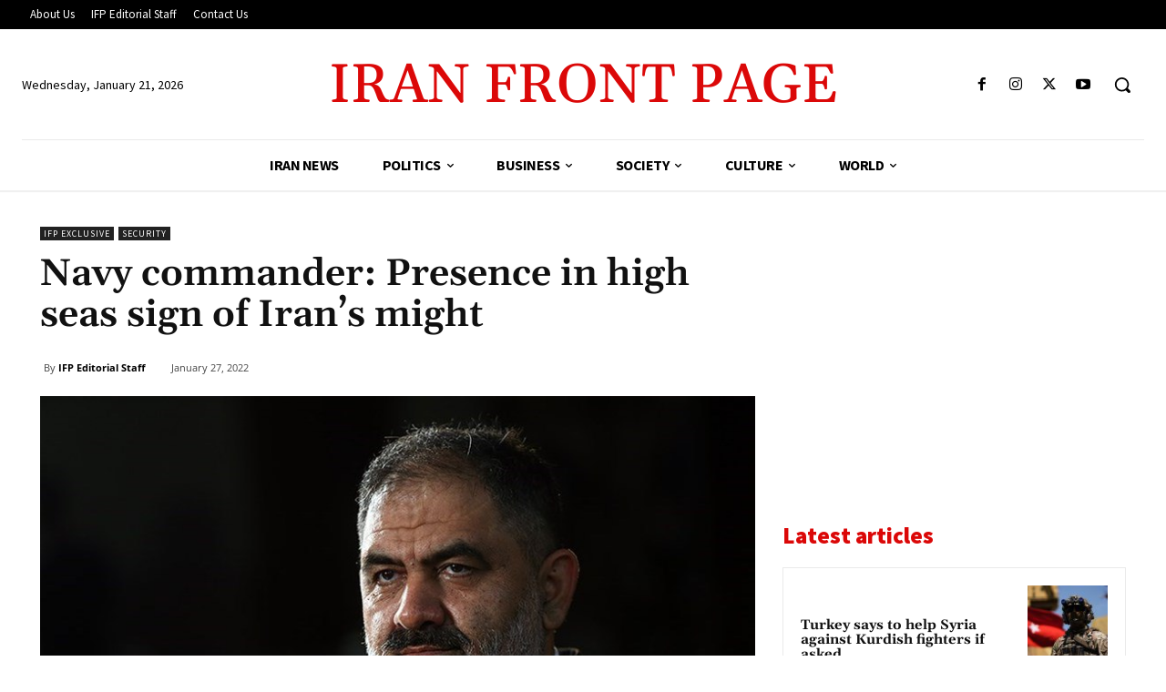

--- FILE ---
content_type: text/html; charset=utf-8
request_url: https://www.google.com/recaptcha/api2/aframe
body_size: 224
content:
<!DOCTYPE HTML><html><head><meta http-equiv="content-type" content="text/html; charset=UTF-8"></head><body><script nonce="ux4fq0Ks8mTABl-TbGZsXg">/** Anti-fraud and anti-abuse applications only. See google.com/recaptcha */ try{var clients={'sodar':'https://pagead2.googlesyndication.com/pagead/sodar?'};window.addEventListener("message",function(a){try{if(a.source===window.parent){var b=JSON.parse(a.data);var c=clients[b['id']];if(c){var d=document.createElement('img');d.src=c+b['params']+'&rc='+(localStorage.getItem("rc::a")?sessionStorage.getItem("rc::b"):"");window.document.body.appendChild(d);sessionStorage.setItem("rc::e",parseInt(sessionStorage.getItem("rc::e")||0)+1);localStorage.setItem("rc::h",'1768978466015');}}}catch(b){}});window.parent.postMessage("_grecaptcha_ready", "*");}catch(b){}</script></body></html>